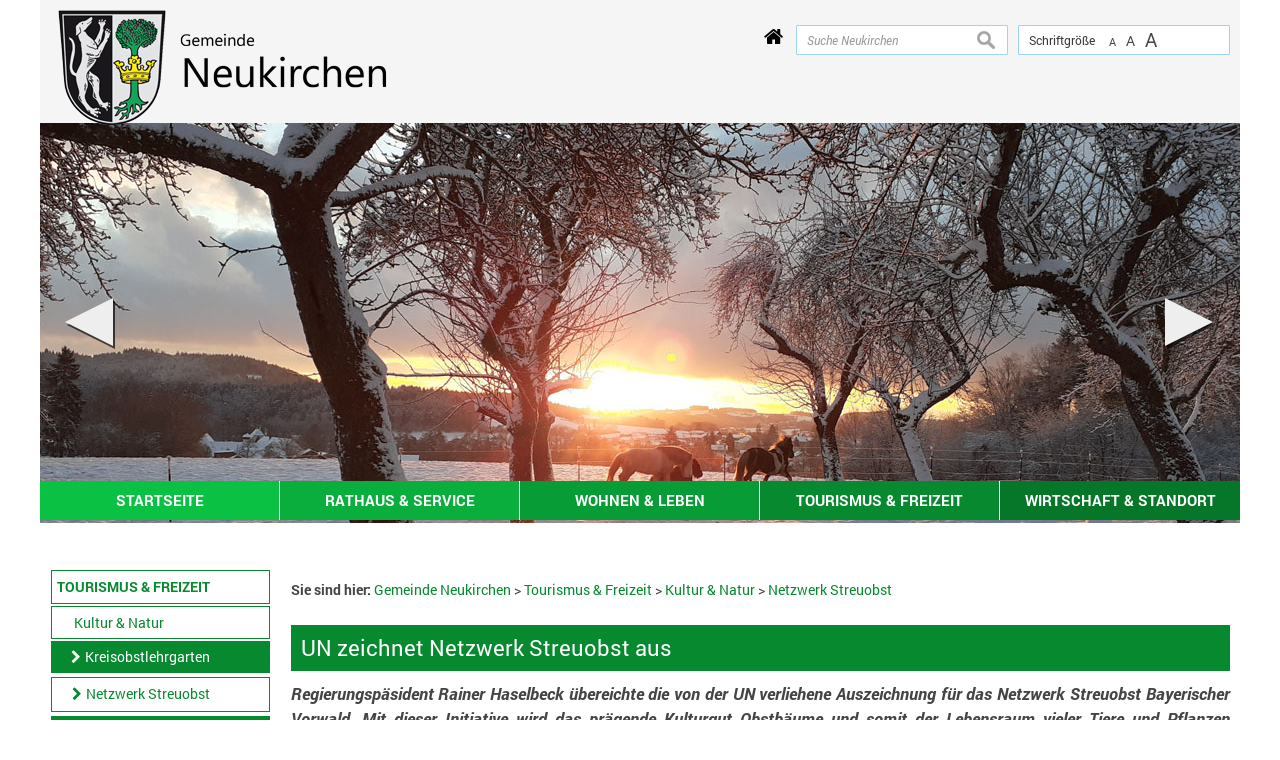

--- FILE ---
content_type: text/html; charset=UTF-8
request_url: https://www.hunderdorf.de/index.php?id=4066,374?suche=
body_size: 10882
content:
<!DOCTYPE html><html lang="de"><head><meta charset="UTF-8"><meta name="generator" content="Open2C - Kinetiqa GmbH - www.kinetiqa.de"><meta name="viewport" content="width=device-width,initial-scale=1,shrink-to-fit=no"><meta name="copyright" content="Verwaltungsgemeinschaft Hunderdorf"><meta name="page-topic" content=""><meta name="publisher" content="Verwaltungsgemeinschaft Hunderdorf"><meta name="robots" content="index,follow,nocache,nosnippet"><link rel="canonical" href="/un-zeichnet-netzwerk-streuobst-aus"><meta class="swiftype" name="description" data-type="string" content="UN zeichnet Netzwerk Streuobst aus"><title>UN zeichnet Netzwerk Streuobst aus - Verwaltungsgemeinschaft Hunderdorf</title><link rel="shortcut icon" type="image/x-icon" href="themes/quickstart6/favicon.ico"><link rel="stylesheet" href="/plugins/imagerotation_jsonly/static/imgrotation-js.css?3ed814b1709e5768b43454321fde6691"><link rel="stylesheet" href="/static/vendor/nivo-slider/nivo-slider.css?0d5df4f97f39f5456a69befd2b13768d"><link rel="stylesheet" href="/plugins/eventcalendar/templates/eventcalendar.css?0ab465b9eff39f70e6d2fa968aa3780d"><link rel="stylesheet" media="screen" href="/themes/quickstart/style.css?348b799b00cd8423ef890ba9eacfffbe"><link rel="stylesheet" media="print" href="/themes/quickstart/print.css?baac05443bcb3ce32bd5c3af2d2ab3a8"><link rel="stylesheet" media="screen" href="/themes/quickstart6/style.css?e98bee1068d7e40c1f58adb8b03bff8a"><link rel="stylesheet" media="print" href="/themes/quickstart6/print.css?baac05443bcb3ce32bd5c3af2d2ab3a8"><link rel="stylesheet" href="/static/css/off-canvas.css?810277b5cd95fb63b3258ac7e7afa2ed"><link rel="stylesheet" href="/static/vendor/font-awesome/css/font-awesome.min.css?269550530cc127b6aa5a35925a7de6ce"><script>var site_url="/",site_address="https://www.hunderdorf.de/",lang="de",nid="374",oid="4066",cb_url="/static/vendor/jquery-plugins/colorbox/colorbox.css?85675bf382839e911455a26121ee6480",user=null;</script><script>$=(function(w){var x=[],z=setInterval(function(){if('jQuery' in w){$.each(x,function(){$(this)});clearInterval(z)}},30);return function(y){x.push(y)}})(this)</script><!--

  Dieser Internetauftritt wird mit Open2C verwaltet.

                      https://www.open2c.de

  Open2C ist freundlich zu Suchmaschinen und Designern, flexibel,
  leicht zu bedienen und 'responsive' auf Smartphones und Tablets.

--></head><body id="body4066-374" class="objid-4066 navid-374 parentid-369 site-type_2"><div id="top"></div><div class="global container" id="global"><p class="a11y-hidden jumpmarks noprint"><a href="#main" accesskey="c">Zum Inhalt</a>, <a href="#mainnavigation" accesskey="n">zur Navigation</a> oder <a href="/index.php?id=0,1" accesskey="s">zur Startseite</a> springen.</p><p class="print"><b>Verwaltungsgemeinschaft Hunderdorf</b> | Online: https://www.hunderdorf.de//</p><div class="hd" id="header" role="banner"><div class="block_container pos_header" data-pos="header"><div class="bk  bk--type-fontsizeblock bk--first bk--odd bk--tool fontsize noprint"><h4 class="bk__header fontsize__header">Schriftgröße</h4><p class="fontsize__body"><a href="?o2c_fs=-2" class="button button--lined fontsize__button fontsize__down" rel="nofollow" title="kleine Schrift"><small>A</small></a> <a href="?o2c_fs=0" class="button button--lined fontsize__button fontsize__std" rel="nofollow" title="normale Schrift">A</a> <a href="?o2c_fs=2" class="button button--lined fontsize__button fontsize__up" rel="nofollow" title="große Schrift"><span class="delta">A</span></a></p></div><form class="bk  bk--type-search_standard bk--even bk--tool bk--search search noprint" role="search" method="get" action="/startseite-neukirchen?app=search"><h4 class="bk__header search__header"><label for="searchbox" class="search__label">Suche Neukirchen</label></h4><p><input type="text" name="q" id="searchbox" class="search__input" size="11" placeholder="Suche Neukirchen" maxlength="150" tabindex="3" required="required" aria-required="true"></p><p><input type="hidden" name="bid" value="124"><input type="hidden" name="app" value="search"><input type="hidden" name="lang" value="de"><button type="submit" class="search__submit"><span>suchen</span></button></p></form><div class="bk home-button-vg bk--type-htmlblock bk--odd bk--html home-button-vg"><div id="home-button">
 <a href="/startseite_vg">
  <i class="fa fa-home" aria-hidden="true"></i>
 </a>
</div></div><div class="bk  bk--type-htmlblock bk--even bk--html "><div class="bk bk--type-logo bk--even hN logo logo--graphic bk--last" id="logo" itemscope="" itemtype="http://schema.org/Organization"><a itemprop="url" href="/startseite-neukirchen"><img itemprop="logo" src="/images/2021/Jan/18/4090.png" alt="Zur Startseite der Gemeinde Neukirchen" title="Zur Startseite der Gemeinde Neukirchen"></a></div></div></div></div><div class="site container" id="site"><div class="block_container pos_top" data-pos="top"><div class="slider-wrapper pl-imagerotation-root">
  <div id="nivo-slider-41765112943622" class="nivoSlider" style="height:400px">
    <img src="/images/2022/Jan/20/5657.jpg?c7649a17b8e7cb04fc9103018a35ffe4" alt="Header Neukirchen 042" width="1200" height="400"><img src="/images/2023/Jan/19/6733.jpg?03f6a29ec6f2262cb7ad44c605e99dbe" alt="Header Neukirchen 050" width="1200" height="424"><img data-src="/images/2023/Dec/21/7498.jpg?406172a091c51faedcdc4f0f81b3e925" alt="Header Neukirchen 060" width="1200" height="400"><img data-src="/images/2023/Dec/21/7499.jpg?8904cab39d855779c328ee0d1414d125" alt="Header Neukirchen 061" width="1200" height="410"><img data-src="/images/2022/Jan/20/5656.jpg?1c0f85eebaec2f8e69189d29ba07f9b7" alt="Header Neukirchen 041" width="1200" height="400"><img data-src="/images/2021/Jan/18/4172.jpg?978794543c5d1fb777e645672dbc2f94" alt="Header Neukirchen 017" width="1200" height="400"><img data-src="/images/2021/Jan/18/4179.jpg?c5a9ed32c9f2dbb3c1e593d0f2eed523" alt="Header Neukirchen 024" width="1200" height="400"><img data-src="/images/2021/Dec/10/5591.jpg?91563057355e68a6557af7175b4015ec" alt="Header Neukirchen 039" width="1200" height="400"><img data-src="/images/2023/Dec/21/7497.jpg?255a73f73a9b5bc7a7d434d41469365e" alt="Header Neukirchen 059" width="1200" height="400"><img data-src="/images/2023/Nov/03/7333.jpg?f66bd07ea3f02c4bdfd7983a64315c3a" alt="Header Neukirchen 057" width="1200" height="400"><img data-src="/images/2021/Jan/18/4167.jpg?a13c63d79e01c9a8c26da0f81e51edec" alt="Header Neukirchen 012" width="1200" height="400"><img data-src="/images/2023/Nov/03/7332.jpg?7dbf3e1c38222779c9be9dd06d1d3346" alt="Header Neukirchen 056" width="1200" height="400"><img data-src="/images/2023/Oct/26/7317.jpg?408e02782fb588835a21c3eeea88d571" alt="Header Neukirchen 051" width="1200" height="410"><img data-src="/images/2021/Jan/18/4166.jpg?eb1df563b03d92473e10dfe42d2ed85c" alt="Header Neukirchen 011" width="1200" height="400"><img data-src="/images/2021/Jan/18/4178.jpg?8c36adef401316413905b29beaa90a2f" alt="Header Neukirchen 023" width="1200" height="400"><img data-src="/images/2023/Oct/27/7322.jpg?08c9f95fabe4f5804fc02148f01fe82c" alt="Header Neukirchen - 055" width="1200" height="410"><img data-src="/images/2022/Dec/02/6652.jpg?e5b782f6ffdc067066bfb5c945052a9e" alt="Edelwies Winter Nacht 2" width="1200" height="400"><img data-src="/images/2022/Sep/21/6373.jpg?cf6f4798aa7cd333a8b8778785fea7fe" alt="Header Neukirchen 049" width="1200" height="400"><img data-src="/images/2022/Aug/26/6315.jpg?1bb581f87982471a889ea2267b4efe40" alt="Header Neukirchen 048" width="1188" height="410"><img data-src="/images/2022/Aug/26/6312.jpg?3fc82ee469ca815d71e5e3b5b4920631" alt="Header Neukirchen 046" width="1200" height="410"><img data-src="/images/2022/Aug/26/6313.jpg?5e1908dfa05e24b206467f8679c9b1ff" alt="Header Neukirchen 047" width="1200" height="410"><img data-src="/images/2023/Oct/26/7318.jpg?a5b28b21a9164752e3c924922b6e560f" alt="Header Neukirchen 052" width="1200" height="410"><img data-src="/images/2021/Dec/10/5592.jpg?6b9f755827f70e295c99fad79842af26" alt="Header Neukirchen 040" width="1200" height="400"><img data-src="/images/2021/Dec/10/5584.jpg?caa9a5feda00eeea0a40e881e0b8fbd4" alt="Header Neukirchen 033" width="1200" height="400"><img data-src="/images/2021/Dec/10/5590.jpg?d22bb66645f59a314c1d35869edea2dd" alt="Header Neukirchen 038" width="1200" height="400"><img src="/images/2021/Dec/10/5586.jpg?c2ae73354a489cab4e1da27c398b4c67" alt="Header Neukirchen 035" width="1200" height="400">  </div>
</div>
<div class="bk  bk--type-headerdropdownv3 bk--first bk--last bk--odd bk--dropdownv3 noprint ">
  <div class="wrapper_ebene0"><ul class="ebene0"><li class=nav__node--n-279><a href="sn" ><span>Startseite</span></a><div class="wrapper_ebene1"><ul class="ebene1"><li class=nav__node--n-280><a href="aktuelles-neukirchen" ><span>Aktuelles</span></a><div class="wrapper_ebene2"><ul class="ebene2"><li class=nav__node--n-432><a href="aktuelles-aus-2025-neukirchen" ><span>Aktuelles aus 2025</span></a></li><li class=nav__node--n-425><a href="aktuelles-aus-2024-neukirchen" ><span>Aktuelles aus 2024</span></a></li><li class=nav__node--n-418><a href="aktuelles-aus-2023-neukirchen" ><span>Aktuelles aus 2023</span></a></li><li class=nav__node--n-402><a href="aktuelles-aus-2022neukirchen" ><span>Aktuelles aus 2022</span></a></li><li class=nav__node--n-389><a href="aktuelles-aus-2022" ><span>Aktuelles aus 2021</span></a></li><li class=nav__node--n-397><a href="aktuelles-aus-2020n" ><span>Aktuelles aus 2020</span></a></li></ul></div></li><li class=nav__node--n-281><a href="bekanntmachungen-neukirchen" ><span>Bekanntmachungen</span></a><div class="wrapper_ebene2"><ul class="ebene2"><li class=nav__node--n-390><a href="bauleitplanung-in-aufstellung-2" ><span>Bauleitplanung (in Aufstellung)</span></a></li><li class=nav__node--n-391><a href="sonstige-amtliche-bekanntmachungen-2" ><span>Sonstige amtliche Bekanntmachungen</span></a></li><li class=nav__node--n-392><a href="nicht-amtliche-bekanntmachungen-informationen-2" ><span>Nicht amtliche Bekanntmachungen/ Informationen</span></a></li></ul></div></li><li class=nav__node--n-395><a href="veranstaltungskalender-neukirchen" ><span>Veranstaltungskalender</span></a></li><li class=nav__node--n-396><a href="webcam-der-gemeinde-neukirchen" ><span>Webcam</span></a></li><li class=nav__node--n-283><a href="fruehjahrs-und-herbstpost" ><span>Frühjahrs- und Herbstpost</span></a></li><li class=nav__node--n-284><a href="ile-nord-23-neukirchen" ><span>ILE nord 23</span></a></li><li class=nav__node--n-420><a href="gemeindeentwicklungskonzept" ><span>Gemeindeentwicklungskonzept</span></a></li></ul></div></li><li class=nav__node--n-286><a href="index.php?id=0,289" ><span>Rathaus & Service</span></a><div class="wrapper_ebene1"><ul class="ebene1"><li class=nav__node--n-289><a href="rathaus-neukirchen" ><span>Rathaus</span></a><div class="wrapper_ebene2"><ul class="ebene2"><li class=nav__node--n-290><a href="mitarbeiter-neukirchen" ><span>Mitarbeiter</span></a></li><li class=nav__node--n-291><a href="sachgebiete-neukirchen" ><span>Sachgebiete</span></a></li><li class=nav__node--n-292><a href="aufgaben-neukirchen" ><span>Aufgaben</span></a></li><li class=nav__node--n-293><a href="formulare-neukirchen" ><span>Formulare</span></a></li><li class=nav__node--n-294><a href="elektronischer-rechtsbehelf-neukirchen" ><span>Elektronischer Rechtsbehelf</span></a></li></ul></div></li><li class=nav__node--n-295><a href="index.php?id=0,296" ><span>Politik</span></a><div class="wrapper_ebene2"><ul class="ebene2"><li class=nav__node--n-296><a href="buergermeister-neukirchen" ><span>Bürgermeister</span></a></li><li class=nav__node--n-297><a href="index.php?id=0,297&gid=-1" ><span>Gemeinderat</span></a></li><li class=nav__node--n-302><a href="wahlen-neukirchen" ><span>Wahlen</span></a></li></ul></div></li><li class=nav__node--n-303><a href="abfallentsorgung-neukirchen" ><span>Ver- und Entsorgung</span></a><div class="wrapper_ebene2"><ul class="ebene2"><li class=nav__node--n-304><a href="abfallentsorgung-neukirchen" ><span>Abfallentsorgung</span></a></li><li class=nav__node--n-305><a href="abwasser-und-wasser-neukirchen" ><span>Abwasser und Wasser</span></a></li><li class=nav__node--n-306><a href="kaminkehrer-neukirchen" ><span>Kaminkehrer</span></a></li><li class=nav__node--n-307><a href="strom-neukirchen" ><span>Strom</span></a></li></ul></div></li><li class=nav__node--n-309><a href="index.php?id=0,315" ><span>Ortsrecht</span></a><div class="wrapper_ebene2"><ul class="ebene2"><li class=nav__node--n-315><a href="bauleitplaene-bebauungsplaene-neukirchen" ><span>Bauleitpläne / Bebauungspläne</span></a></li><li class=nav__node--n-316><a href="satzungen-und-verordnungen-neukirchen" ><span>Satzungen und Verordnungen</span></a></li><li class=nav__node--n-441><a href="hebesaetze-4" ><span>Hebesätze</span></a></li></ul></div></li><li class=nav__node--n-312><a href="behoerdenverzeichnis-neukirchen" ><span>Behördenverzeichnis</span></a></li><li class=nav__node--n-314><a href="notrufnummern-neukirchen" ><span>Notrufnummern</span></a></li></ul></div></li><li class=nav__node--n-287><a href="grusswort-neukirchen" ><span>Wohnen & Leben</span></a><div class="wrapper_ebene1"><ul class="ebene1"><li class=nav__node--n-317><a href="grusswort-neukirchen" ><span>Ortsinfos & Bilder</span></a><div class="wrapper_ebene2"><ul class="ebene2"><li class=nav__node--n-383><a href="grusswort-neukirchen" ><span>Grußwort</span></a></li><li class=nav__node--n-318><a href="ortsplan-neukirchen" ><span>Ortsplan</span></a></li><li class=nav__node--n-319><a href="ortsteile-neukirchen" ><span>Ortsteile</span></a></li><li class=nav__node--n-320><a href="wappen-neukirchen" ><span>Wappen</span></a></li><li class=nav__node--n-321><a href="zahlen-und-daten-neukirchen" ><span>Zahlen und Daten</span></a></li><li class=nav__node--n-323><a href="persoenlichkeiten-neukirchen" ><span>Persönlichkeiten</span></a></li></ul></div></li><li class=nav__node--n-324><a href="grundschule-neukirchen-1" ><span>Bildung & Soziales</span></a><div class="wrapper_ebene2"><ul class="ebene2"><li class=nav__node--n-325><a href="grundschule-neukirchen-1" ><span>Grundschule</span></a></li><li class=nav__node--n-326><a href="kindertagesstaette-st.-martin-neukirchen" ><span>Kindertagesstätte</span></a></li><li class=nav__node--n-328><a href="vhs-neukirchen" ><span>VHS</span></a></li></ul></div></li><li class=nav__node--n-327><a href="einrichtungen-neukirchen" ><span>Einrichtungen</span></a><div class="wrapper_ebene2"><ul class="ebene2"><li class=nav__node--n-370><a href="mehrzweckhalle-neukirchen" ><span>Mehrzweckhalle</span></a></li><li class=nav__node--n-371><a href="spielplaetze-neukirchen" ><span>Spielplätze</span></a></li></ul></div></li><li class=nav__node--n-329><a href="aerzte-und-apotheke-neukirchen" ><span>Ärzte und Apotheke</span></a></li><li class=nav__node--n-330><a href="buecherei-neukirchen" ><span>Bücherei</span></a></li><li class=nav__node--n-331><a href="kirchen-und-pfarraemter-neukirchen" ><span>Kirchen und Pfarrämter</span></a></li><li class=nav__node--n-366><a href="hundetoiletten" ><span>Hundetoiletten</span></a></li><li class=nav__node--n-367><a href="buslinien" ><span>Buslinien</span></a></li><li class=nav__node--n-399><a href="buerger-und-vereinsbus" ><span>Carsharing - Mietauto</span></a></li><li class=nav__node--n-436><a href="vereinsheim" ><span>Vereinsheim</span></a></li></ul></div></li><li class=nav__node--n-337><a href="freizeit-und-tourismus-neukirchen" ><span>Tourismus & Freizeit</span></a><div class="wrapper_ebene1"><ul class="ebene1"><li class=nav__node--n-369><a href="kreisobstlehrgarten-neukirchen" ><span>Kultur & Natur</span></a><div class="wrapper_ebene2"><ul class="ebene2"><li class=nav__node--n-373><a href="kreisobstlehrgarten-neukirchen" ><span>Kreisobstlehrgarten</span></a></li><li class=nav__node--n-374><a href="netzwerk-streuobst" ><span>Netzwerk Streuobst</span></a></li><li class=nav__node--n-372><a href="http://www.festspielgruppe-neukirchen.de" target="_blank"><span>Freilichtspiel</span></a></li><li class=nav__node--n-375><a href="kunstsymposium-neukirchen" ><span>Kunstsymposium</span></a></li></ul></div></li><li class=nav__node--n-338><a href="vereine-neukirchen" ><span>Vereine</span></a></li><li class=nav__node--n-339><a href="feuerwehr-neukirchen" ><span>Feuerwehr</span></a></li><li class=nav__node--n-340><a href="freizeitmoeglichkeiten-neukirchen" ><span>Freizeitmöglichkeiten</span></a></li><li class=nav__node--n-341><a href="gastgeber-neukirchen" ><span>Gastgeber</span></a></li><li class=nav__node--n-342><a href="gastronomie-neukirchen" ><span>Gastronomie</span></a></li><li class=nav__node--n-376><a href="freizeitpark-edelwies" ><span>Freizeitpark EDELWIES</span></a></li></ul></div></li><li class=nav__node--n-288><a href="wirtschaft-und-standort-neukirchen" ><span>Wirtschaft & Standort</span></a><div class="wrapper_ebene1"><ul class="ebene1"><li class=nav__node--n-332><a href="branchenverzeichnis-neukirchen" ><span>Branchenverzeichnis</span></a></li><li class=nav__node--n-333><a href="baugebiete-immobilien" ><span>Baugebiete / Immobilien</span></a></li><li class=nav__node--n-334><a href="gewerbegebiete-neukirchen" ><span>Gewerbegebiete</span></a></li><li class=nav__node--n-335><a href="post-und-banken-neukirchen" ><span>Post und Banken</span></a></li><li class=nav__node--n-336><a href="maerkte-neukirchen" ><span>Märkte</span></a></li></ul></div></li></ul></div></div></div><div class="cc main cc--no_sidebar"><div class="co co-aside" id="left" role="complementary"><div class="ci"><div class="block_container pos_left" data-pos="left"><div class="bk  bk--type-mainnavigation bk--first bk--odd bk--navigation bk--navigation-38"><div role="navigation" id="mainnavigation" class="nav nav--dir-vertical nav--style-mainnavigation nav--group-38"><ul class="nav__main"><li class="nav__node nav__node--l1 nav__node--n-279 nav__node--first nav__node--opened"><a href="/index.php?id=0,279" class="nav__link nav__link--l1 nav__link--opened"><span class="nav__label">Startseite</span></a></li><li class="nav__node nav__node--l1 nav__node--n-286 nav__node--opened"><a href="/index.php?id=0,289" class="nav__link nav__link--l1 nav__link--opened"><span class="nav__label">Rathaus &amp; Service</span></a></li><li class="nav__node nav__node--l1 nav__node--n-287 nav__node--opened"><a href="/grusswort-neukirchen" class="nav__link nav__link--l1 nav__link--opened"><span class="nav__label">Wohnen &amp; Leben</span></a></li><li class="nav__node nav__node--l1 nav__node--n-337 nav__node--has-sub nav__node--selected"><a href="/index.php?id=0,337" aria-current="page" class="nav__link nav__link--l1 nav__link--selected"><span class="nav__label">Tourismus &amp; Freizeit</span></a><ul class="nav__sub nav__sub--l1"><li class="nav__node nav__node--l2 nav__node--n-369 nav__node--first nav__node--has-sub nav__node--selected"><a href="/kreisobstlehrgarten-neukirchen" aria-current="page" class="nav__link nav__link--l2 nav__link--selected"><span class="nav__label">Kultur &amp; Natur</span></a><ul class="nav__sub nav__sub--l2"><li class="nav__node nav__node--l3 nav__node--n-373 nav__node--first nav__node--opened"><a href="/index.php?id=0,373" class="nav__link nav__link--l3 nav__link--opened"><span class="nav__label">Kreisobstlehrgarten</span></a></li><li class="nav__node nav__node--l3 nav__node--n-374 nav__node--selected"><a href="/index.php?id=0,374" aria-current="page" class="nav__link nav__link--l3 nav__link--selected"><span class="nav__label">Netzwerk Streuobst</span></a></li><li class="nav__node nav__node--l3 nav__node--n-372 nav__node--opened"><a href="http://www.festspielgruppe-neukirchen.de" class="nav__link nav__link--l3 nav__link--opened" rel="noopener" target="_blank"><span class="nav__label">Freilichtspiel</span></a></li><li class="nav__node nav__node--l3 nav__node--n-375 nav__node--last nav__node--opened"><a href="/index.php?id=0,375" class="nav__link nav__link--l3 nav__link--opened"><span class="nav__label">Kunstsymposium</span></a></li></ul></li><li class="nav__node nav__node--l2 nav__node--n-338 nav__node--opened"><a href="/index.php?id=0,338" class="nav__link nav__link--l2 nav__link--opened"><span class="nav__label">Vereine</span></a></li><li class="nav__node nav__node--l2 nav__node--n-339 nav__node--opened"><a href="/index.php?id=0,339" class="nav__link nav__link--l2 nav__link--opened"><span class="nav__label">Feuerwehr</span></a></li><li class="nav__node nav__node--l2 nav__node--n-340 nav__node--opened"><a href="/index.php?id=0,340" class="nav__link nav__link--l2 nav__link--opened"><span class="nav__label">Freizeitmöglichkeiten</span></a></li><li class="nav__node nav__node--l2 nav__node--n-341 nav__node--opened"><a href="/index.php?id=0,341" class="nav__link nav__link--l2 nav__link--opened"><span class="nav__label">Gastgeber</span></a></li><li class="nav__node nav__node--l2 nav__node--n-342 nav__node--opened"><a href="/index.php?id=0,342" class="nav__link nav__link--l2 nav__link--opened"><span class="nav__label">Gastronomie</span></a></li><li class="nav__node nav__node--l2 nav__node--n-376 nav__node--last nav__node--opened"><a href="/index.php?id=0,376" class="nav__link nav__link--l2 nav__link--opened"><span class="nav__label">Freizeitpark EDELWIES</span></a></li></ul></li><li class="nav__node nav__node--l1 nav__node--n-288 nav__node--last nav__node--opened"><a href="/index.php?id=0,288" class="nav__link nav__link--l1 nav__link--opened"><span class="nav__label">Wirtschaft &amp; Standort</span></a></li></ul></div></div></div></div></div><div class="co co-middle co-wide" id="main" role="main"><div class="ci"><div class="block_container pos_middle" data-pos="middle"><p class="bk  bk--type-breadcrumb bk--first bk--odd bk--breadcrumb breadcrumb noprint"><b class="bk__header breadcrumb__header">Sie sind hier:</b> <span class="breadcrumb__list"><span class="breadcrumb__item" itemscope itemtype="http://data-vocabulary.org/Breadcrumb"><a href="/startseite-neukirchen" itemprop="url"><span itemprop="title">Gemeinde Neukirchen</span></a><span class="breadcrumb__sep">&nbsp;&gt;&nbsp;</span></span><span class="breadcrumb__item" itemscope itemtype="http://data-vocabulary.org/Breadcrumb"><a href="/index.php?id=0,337" itemprop="url"><span itemprop="title">Tourismus &amp; Freizeit</span></a><span class="breadcrumb__sep">&nbsp;&gt;&nbsp;</span></span><span class="breadcrumb__item" itemscope itemtype="http://data-vocabulary.org/Breadcrumb"><a href="/kreisobstlehrgarten-neukirchen" itemprop="url"><span itemprop="title">Kultur &amp; Natur</span></a><span class="breadcrumb__sep">&nbsp;&gt;&nbsp;</span></span><span class="breadcrumb__item" itemscope itemtype="http://data-vocabulary.org/Breadcrumb"><a href="/index.php?id=0,374" itemprop="url"><span itemprop="title">Netzwerk Streuobst</span></a></span></span></p><div class="bk  bk--type-frontendapp bk--last bk--even bk--app"><div class="app app--detail"><div class="dt  h-entry detail--o-4066 detail--obj-article article" role="article"><h1 class="dt__title entry-title">UN zeichnet Netzwerk Streuobst aus</h1><p class="dt__abstract entry-summary">Regierungspäsident Rainer Haselbeck übereichte die von der UN verliehene Auszeichnung für das Netzwerk Streuobst Bayerischer Vorwald. Mit dieser Initiative wird das prägende Kulturgut Obstbäume und somit der Lebensraum vieler Tiere und Pflanzen erhalten. Von der Erzeugung bis zur Vermarktung: Viele Produkte wie Streuobstler, Schaumwein, Honigwein und Honig tragen die patentrechtlich geschützte Naturschutzmarke „Vorwald – ganz nah am Ursprung&quot;.</p><div class="dt__content entry-content"><p>Am Mittwoch, 7. November 2018 erhielt das „Netzwerk Streuobst Bayerischer Vorwald", vertreten durch den Ersten Bürgermeister der federführenden Gemeinde Neukirchen, Rudi Seidenader, die Auszeichnung UN-Dekade Biologische Vielfalt, überreicht. Zu diesem Festabend konnte der Wiesenfeldener Bürgermeister Anton Drexler eine ganze Reihe von Ehrengästen und Beteiligte des Netzwerkes begrüßen. Allen voran natürlich den Regierungspräsidenten Rainer Haselbeck, der auch im Anschluss im Namen der UN die Auszeichnung überreichte. Auch Landrat Josef Laumer, der Behördenleiter des Amtes für Ländliche Entwicklung, Roland Spiller, Heinrich Schmidt vom Naturpark Bayerischer Wald e.V., die Bürgermeisterkollegen der Steuergruppe Netzwerk Streuobst, sowie Vertreter der Naturschutzbehörden, des Landschaftspflegeverbandes, des Amtes für ländliche Entwicklung, die Kreisfachberater, die beteiligten Ing.-Büros MKS und landimpuls waren vertreten. Geladen waren auch Vertreter der Obst- und Gartenbauvereine, die Streuobstwiesenführer, die Vorwaldproduzenten und Verkaufsstellenleiter sowie die Vorwaldimker. Zur Einstimmung auf die folgende Auszeichnung wurden die Arbeit und das Bemühen des Netzwerkes anhand einer Audio-Foto-Slideshow gezeigt. Bereits darin konnte die Wichtigkeit der Streuobstwiesen für die Vielfalt des natürlichen Lebensraumes aufgezeigt werden. Man geht mit diesem Netzwerk vor allem auch an Kindergarten und Schulen heran. Somit können bereits Kinder für die Erhaltung dieses Kulturgutes sensibilisiert werden.</p>
<h3><br /><strong>Besonderer Tag für das Netzwerk Streuobst Bayerischer Vorwald</strong></h3>
<p>Eingangs seiner Festrede dankte Regierungspräsident Rainer Haselbeck besonders den Beteiligten, die mit Herzblut an dieses Projekt herangegangen seien. Wichtig seien auch die vielen Obstbaumbesitzer bzw. -pflanzer und Grundstückeigentümer. Sie seien wichtige Partner. Durch das Engagement des Netzwerkes mit allen Beteiligten könne unsere kostbare Natur erhalten und das unverwechselbare Landschafsbild des Bayerischen Waldes erhalten werden. „Sie sind es, die die Ziele der UN-Dekade Biologische Vielfalt und die Bayerischen Biodiversitätsstrategie umsetzen", lobte er die Beteiligten. Biologische Vielfalt umfasse nach Meinung des Präsidenten Dreierlei:</p>
<p> </p>
<p>1. Die Vielfalt der Arten: So gebe es nicht nur Äpfel, sondern eben auch Birnen, Quitten u.a.</p>
<p>2. Die Vielfalt der Lebensräume: Wichtig sei nicht nur der Obstbaum, auch der Lebensraum für die verschiedenen Tiere und Pflanzen, Kräuter, Gräser und Insekten werde erhalten.</p>
<p>3. Die genetische Vielfalt innerhalb der Tier- und Pflanzenarten: So gebe es verschiedene Sorten, die sich als Tafelobst oder Most-Obst eigenen oder sich an bestimmte Klimatische Bedingungen anpassen.</p>
<p> </p>
<p>So seien die Obstbäume wichtig, um dem Insektensterben, speziell auch dem Bienensterben, entgegen zu wirken. Das Netzwerk Streuobst Bayerischer Vorwald" setze ein lebendiges, ein deutliches Zeichen gegen den dramatischen Rückgang der Insektenvielfalt. Inzwischen seien im Rahmen des Streuobstwiesenprojekts bereits 1000 Obstbäume gepflanzt worden. Mit diesem auf zwei partnerschaftlichen Säulen stehenden Gesamtprojekts erhalte man die landschaftstypische Obstkultur des Bayerischen Vorwaldes, so der Präsident weiter. Denn innerhalb der ILE nord23 sei ein Kooperationsprojekt von insgesamt 8 Gemeinden im Landkreis Straubing-Bogen und dem Landschaftspflegeverband sowie dem Naturpark Bayer. Wald e.V. geschaffen worden. Gleichzeitig handelt es sich aber auch um ein bedeutendes BayernNetzNatur-Projekt.</p>
<p> </p>
<p>Die Vereinten Nationen haben das Jahrzehnt von 2011 bis 2020 zu UN-Dekade Biologische Vielfalt ausgerufen. Ziel sei es, möglichst viele Menschen für den Schutz und den Erhalt der Biodiversität zu begeistern. „Mit Ihrem Leuchtturm-Projekt erfüllen Sie das zentrale Ziel der UN-Dekade. Und so ist es mir eine große Ehre, stellvertretend für alle Akteure, Herrn Bürgermeister Seidenader als Sprecher des Projektes die UN-Dekade-Auszeichnung für Biologische Vielfalt übereichen zu dürfen." In Form eines Lebensbaumes und einer Urkunde wurde die Auszeichnung übergeben. Mit einem Geschenkkorb, natürlich gefüllt mit Produkten aus dem Netzwerkprojekt, bedankte sich Rudi Seidenader beim Regierungspräsidenten.</p>
<p> </p>
<h3><strong>„Fang ma halt mit Streuobst an"</strong></h3>
<p>Rudi Seidenader ging auch kurz auf den Anfang und die Ideensammlung für die Gründung des Netzwerkes ein. Aufbauend auf einem BayernNetzNatur-Projekt starteten die Gemeinden Ascha, Falkenfels und Neukirchen im Jahre 2011 das Teilprojekt im Rahmen der ILE nord23.„Fang ma halt mit dem Streuobstprojekt an waren die ersten Überlegungen innerhalb der ILE nord23", so der Sprecher. Nun sei ein Projekt daraus geworden, das heute eine große Auszeichnung erfahren habe. Man sehe, dass jeder Euro gut angelegt worden sei. Ohne die großzügige finanzielle und fachliche Unterstützung der Naturschutzbehörden und des Amtes für Ländliche Entwicklung Niederbayern in den letzten sieben Jahren von insgesamt rund 415.000 Euro und die Begleitung durch das Projektmanagement der beauftragten Büros wäre der erfolgreiche Verlauf des Projekts nicht denkbar gewesen. Hoffte man anfangs auch mal Kindergärten und Schulen für Führungen im Obstlehrgarten begeistern zu können, seien Termine am Schuljahresbeginn schnell ausgebucht. Umweltbildungsmaßnahmen durch den Naturpark Bayerischer Wald, die Kreisfachberater und Streuobstführer haben einen hohen Stellenwert im Netzwerk. „Wir haben schon viel geschaffen, aber noch nicht alles erreicht", schloss er seine Vorstellung des Netzwerkes.</p>
<p> </p>
<p>Roland Spiller, Behördenleiter des Amtes für Ländliche Entwicklung gratulierte ebenfalls zu dieser Auszeichnung. Seien früher noch in Dorf- und Hofnähe viele Streuobstbestände gestanden, so sind diese durch Siedlungsentwicklungen gefährdet. Gerade bei den Dorferneuerungen sehe er immer größere Schwierigkeiten bei den Eingrünungen der Dorfränder. Dieses Projekt sei auch tatkräftig von Seiten seines Amtes unterstützt und mit 100.000 Euro gefördert worden. Besonders hob er auch die Wichtigkeit der wirtschaftlichen Vermarktung der Produkte hervor. „Erfolgreiche Produkte zeichnen sich durch Zusammenarbeit aus", so der Behördenleiter.</p>
<p> </p>
<p>Seine besondere Freude über den „UN-Vertreter Rainer Haselbeck" zeigt Landrat Josef Laumer. Durch dieses Netzwerk ist eine deutliche Steigerung der Lebensqualität im Landkreis geschaffen worden.</p>
<p>Der Sprecher des Netzwerkes, Rudi Seidenader, dankte abschließend allen Beteiligten und Organisatoren. Sollte sich jemand die Frage stellen: Warum sollten wir heute nach Wiesenfelden gekommen sein, gab er selber die Antwort: „Damit wir alle Multiplikatoren der Idee des „Netzwerkes Streuobst Bayerischer Vorwald" bleiben und noch viele Mitstreiter gewinnen".</p>
<p> </p>
<div class="row ac ac--multicolumn ac-multicolumn75 "><div class="span4"><p><img class=" " title="Grossansicht in neuem Fenster: UN zeichnet Netzwerk Streuobst aus (1)" src="https://www.hunderdorf.de/images/2021/Jan/18/l_4068.jpg" alt="Grossansicht in neuem Fenster: UN zeichnet Netzwerk Streuobst aus (1)" width="100%" height="NaN" border="0" data-zoom="https://www.hunderdorf.de/image.php?pic=images/2021/Jan/18/4068.jpg&amp;original=1&amp;alt=UN%20zeichnet%20Netzwerk%20Streuobst%20aus%20(1)" /></p></div><div class="span4"><p><img class=" " title="UN zeichnet Netzwerk Streuobst aus (2)" src="https://www.hunderdorf.de/images/2021/Jan/18/l_4069.jpg" alt="UN zeichnet Netzwerk Streuobst aus (2)" width="100%" height="NaN" border="0" /></p></div><div class="span4"><p><img class=" " title="Grossansicht in neuem Fenster: UN zeichnet Netzwerk Streuobst aus (3)" src="https://www.hunderdorf.de/images/2021/Jan/18/l_4070.jpg" alt="Grossansicht in neuem Fenster: UN zeichnet Netzwerk Streuobst aus (3)" width="100%" height="NaN" border="0" data-zoom="https://www.hunderdorf.de/image.php?pic=images/2021/Jan/18/4070.jpg&amp;original=1&amp;alt=UN%20zeichnet%20Netzwerk%20Streuobst%20aus%20(3)" /></p></div></div>
<p> </p>
<p> </p>
<p> </p>
<p> </p></div></div></div></div></div></div></div></div><div class="block_container pos_bottom" data-pos="bottom"><p class="bk  bk--type-pagetools bk--first bk--odd bk--tool pagetools"><a class="pagetools__item pagetools__print" href="javascript:window.print()">drucken</a> <a class="pagetools__item pagetools__top" href="#top">nach oben</a></p><div class="bk  bk--type-teaser_article_text_only bk--even teaser teaser--dyn teaser--dyn-fulltext teaser--o-4440 "><table style="width: 100%; border-collapse: collapse;" border="0" cellpadding="30">
<tbody>
<tr>
<td style="width: 42.5315%; text-align: center;"><a href="http://www.ostbayern-tourismus.de/" rel="external"><img class=" " title="Logo Ostbayern Tourismus" src="https://www.neukirchen-bei-bogen.de/images/2021/Jan/27/l_4434.png" srcset="https://www.neukirchen-bei-bogen.de/images/2021/Jan/27/l_4434.png 1x,https://www.neukirchen-bei-bogen.de/images/2021/Jan/27/4434.png 2x" loading="lazy" alt="Logo Ostbayern Tourismus" width="70%" height="NaN" border="0" /></a></td>
<td style="width: 22.4056%; text-align: center;"><a class="o2c_object_link" href="https://www.urlaubsregion-sankt-englmar.de/"><img class=" " title="Urlaubsregion St. Englmar" src="https://www.neukirchen-bei-bogen.de/images/2025/Aug/12/l_8641.jpg" srcset="https://www.neukirchen-bei-bogen.de/images/2025/Aug/12/l_8641.jpg 1x,https://www.neukirchen-bei-bogen.de/images/2025/Aug/12/8641.jpg 2x" loading="lazy" alt="Urlaubsregion St. Englmar" width="250" height="193" border="0" /></a></td>
<td style="width: 15.0157%; text-align: center;"><a href="http://www.bayerischer-wald.de/" rel="external"><img class=" " title="Logo Bayer. Wald neu" src="https://www.neukirchen-bei-bogen.de/images/2025/Jan/15/l_8265.jpg" srcset="https://www.neukirchen-bei-bogen.de/images/2025/Jan/15/l_8265.jpg 1x,https://www.neukirchen-bei-bogen.de/images/2025/Jan/15/8265.jpg 2x" loading="lazy" alt="Logo Bayer. Wald neu" width="230" height="129" border="0" /></a></td>
<td style="width: 20.0472%; text-align: center;"><a href="https://www.edelwies.com/" rel="external"><img class=" " title="Natur- und Freizeitpark EDELWIES" src="https://www.neukirchen-bei-bogen.de/images/2021/Jan/18/l_4083.png" srcset="https://www.neukirchen-bei-bogen.de/images/2021/Jan/18/l_4083.png 1x,https://www.neukirchen-bei-bogen.de/images/2021/Jan/18/4083.png 2x" loading="lazy" alt="Natur- und Freizeitpark EDELWIES" width="70%" height="NaN" border="0" /></a></td>
</tr>
</tbody>
</table></div></div></div><div class="ft" id="footer" role="contentinfo"><div class="block_container pos_footer" data-pos="footer"><div class="bk  bk--type-teaser_article_text_only bk--first bk--odd teaser teaser--dyn teaser--dyn-fulltext teaser--o-4084 noprint"><p> </p>
<div class="row ac ac--multicolumn ac-multicolumn200 "><div class="span3"><h3>Quicklinks</h3>
<ul>
<li><a href="kontakt-neukirchen" rel="internal">Kontakt</a></li>
<li><a href="inhaltsverzeichnis-neukirchen" rel="internal">Inhaltsverzeichnis</a></li>
<li><a href="impressum-neukirchen" rel="internal">Impressum</a></li>
<li><a href="datenschutz-neukirchen" rel="internal">Datenschutz</a></li>
<li><a href="/barrierefreiheit-neukirchen" rel="external">Erklärung zur Barrierefreiheit</a></li>
</ul></div><div class="span3"><h3>Öffnungszeiten Rathaus</h3>
<table style="width: 100%; border-color: #DDD;" border="1" cellpadding="5">
<tbody>
<tr style="border-color: #DDD;">
<td style="height: 21px; vertical-align: top; border-color: #dddddd; text-align: left;">Montag – Donnerstag</td>
<td style="height: 21px; vertical-align: top; border-color: #dddddd; text-align: left;">
<p>08:00 – 12:00 Uhr</p>
<p>13:00 – 16:00 Uhr</p>
</td>
</tr>
<tr style="border-color: #DDD;">
<td style="height: 21px; vertical-align: top; border-color: #dddddd; text-align: left;">Freitag</td>
<td style="height: 21px; vertical-align: top; border-color: #dddddd; text-align: left;">08:00 – 12:00 Uhr</td>
</tr>
<tr style="border-color: #DDD;">
<td style="height: 21px; vertical-align: top; border-color: #dddddd; text-align: left;" colspan="2">oder nach Vereinbarung</td>
</tr>
</tbody>
</table>
<p> </p></div><div class="span3"><h3>Gemeinde Neukirchen</h3>
<p><strong>Mitglied der Verwaltungsgemeinschaft Hunderdorf</strong></p>
<p><span class="street-address">Hauptstr. 2</span><br /><span class="locality"><span class="postal-code">94362</span> Neukirchen</span></p>
<p><i class="fa fa-phone"></i>09961 910210<br /><i class="fa fa-fax"></i>09961 910212<br /><a href="mailto:	tourismus@neukirchen.net" target="_blank" rel="external noopener"> tourismus@neukirchen.net</a><br /> <a class="external" href="http://www.neukirchen.net" target="_blank" rel="external noopener">www.neukirchen.net/</a></p></div><div class="span3"><table style="width: 100%; border-collapse: collapse;" border="0" cellpadding="3">
<tbody>
<tr>
<td style="text-align: center; vertical-align: middle; width: 50%;">
<p><a href="http://www.hunderdorf.de/startseite_vg" rel="internal"><img class=" " title="Wappen der VG-Mitgliedsgemeinden" src="images/2010/Dec/23/l_565.gif" alt="Wappen der VG-Mitgliedsgemeinden" width="60%" height="NaN" border="0" /></a></p>
<p><a href="http://www.hunderdorf.de/startseite_vg" rel="internal">Zur VG</a></p>
</td>
<td style="text-align: center; vertical-align: middle; width: 50%;">
<p><a href="http://www.hunderdorf.de/startseite_hunderdorf" rel="internal"><img class=" " title="Wappen Hunderdorf" src="images/2018/Aug/07/m_440.png" alt="Wappen Hunderdorf" width="30%" height="NaN" border="0" /></a></p>
<p><a href="http://www.hunderdorf.de/startseite_hunderdorf" rel="internal">Zur Gemeinde Hunderdorf</a></p>
</td>
</tr>
<tr>
<td style="text-align: center; vertical-align: middle; width: 50%;">
<p><img class=" " title="Wappen Neukirchen" src="images/2018/Aug/07/l_443.png" alt="Wappen Neukirchen" width="30%" height="NaN" border="0" /></p>
<p><a href="http://www.neukirchen.net/" rel="external">Zur Gemeinde Neukirchen</a></p>
</td>
<td style="text-align: center; vertical-align: middle; width: 50%;">
<p><a href="http://www.windberg.de/startseite_windberg" rel="internal"><img class=" " title="Wappen Windberg" src="images/2018/Aug/07/l_444.png" alt="Wappen Windberg" width="30%" height="NaN" border="0" /></a></p>
<p><a href="http://www.windberg.de/startseite_windberg" rel="internal">Zur Gemeinde Windberg</a></p>
</td>
</tr>
</tbody>
</table>
<p> </p></div></div>
<p> </p></div></div></div></div><script src="/static/vendor/jquery/jquery.js?2c872dbe60f4ba70fb85356113d8b35e"></script><script src="/static/vendor/nivo-slider/jquery.nivo-slider.js?a754691a52d2ce6dc50dea6903bc496e"></script><script>
$(window).on("load", function(event) {
  var width,
      height = 1000;
  
  $("#nivo-slider-41765112943622")
    .each(function() {
      width = $(this).width();
    })
    .find("img")
      .each(function() {
        height = Math.min($(this).height()*width/$(this).width(), height);
      })
    .end()
    .height(height)
    .nivoSlider({
      effect: "random",
      slices: 15,
      boxCols: 8,
      boxRows: 4,
      animSpeed: 1500,
      pauseTime: 7000,
      startSlide: 0,
      directionNav: true,
      controlNav: false,
      controlNavThumbs: false,
      controlNavThumbsFromRel: false,
      controlNavThumbsSearch: ".jpg",
      controlNavThumbsReplace: "_thumb.jpg",
      keyboardNav: false,
      pauseOnHover: true,
      manualAdvance: false,
      captionOpacity: 0.8,
      prevText: "",
      nextText: "",
      afterChange: function() {
        var $slider = $(this),
            $img = $slider.children("img");
        $img
          .filter("[data-src]")
          .filter(":first,:last")
          .each(function() {
            this.src = this.getAttribute("data-src");
            this.removeAttribute("data-src");
          });
      }
    });
});
        </script><script src="/static/js/o2c.js?6e8971d80f4db116ff47016bbd2fd3ed"></script><script src="/static/js/off-canvas.js?56f507a53d1cd2f7d205e4b7d29d28a8"></script><script src="/themes/quickstart6/quickstart.js?2af9f8923a9c765e3df64f9e2b0eaf70"></script></body></html>